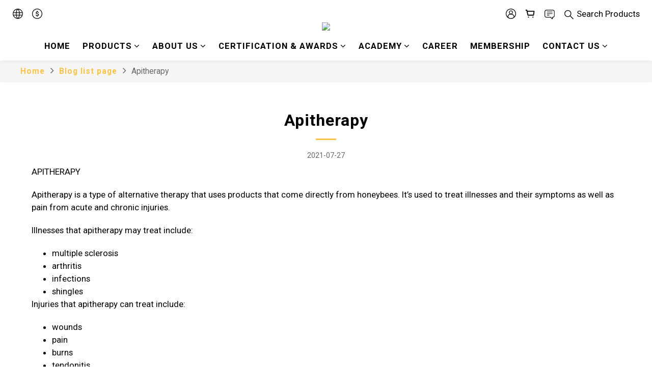

--- FILE ---
content_type: text/plain
request_url: https://www.google-analytics.com/j/collect?v=1&_v=j102&a=1027417481&t=pageview&cu=MYR&_s=1&dl=https%3A%2F%2Fwww.beeshop.com.my%2Fblog%2Fposts%2Fapitherapy&ul=en-us%40posix&dt=APITHERAPY%20Apitherapy%20is%20a%20type%20of%20alternative%20therapy&sr=1280x720&vp=1280x720&_u=aCDAAEIJAAAAACAMI~&jid=1256024942&gjid=971931705&cid=937649469.1768764273&tid=UA-132997974-1&_gid=1155501098.1768764273&_r=1&_slc=1&z=1920151529
body_size: -568
content:
2,cG-F5LBD4YVK2